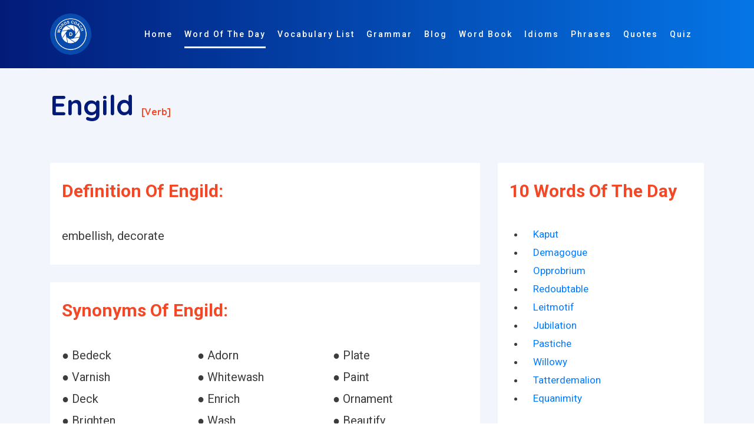

--- FILE ---
content_type: text/html; charset=utf-8
request_url: https://www.google.com/recaptcha/api2/aframe
body_size: 265
content:
<!DOCTYPE HTML><html><head><meta http-equiv="content-type" content="text/html; charset=UTF-8"></head><body><script nonce="4P71ntunIczeXLLgZgpW0A">/** Anti-fraud and anti-abuse applications only. See google.com/recaptcha */ try{var clients={'sodar':'https://pagead2.googlesyndication.com/pagead/sodar?'};window.addEventListener("message",function(a){try{if(a.source===window.parent){var b=JSON.parse(a.data);var c=clients[b['id']];if(c){var d=document.createElement('img');d.src=c+b['params']+'&rc='+(localStorage.getItem("rc::a")?sessionStorage.getItem("rc::b"):"");window.document.body.appendChild(d);sessionStorage.setItem("rc::e",parseInt(sessionStorage.getItem("rc::e")||0)+1);localStorage.setItem("rc::h",'1769065454409');}}}catch(b){}});window.parent.postMessage("_grecaptcha_ready", "*");}catch(b){}</script></body></html>